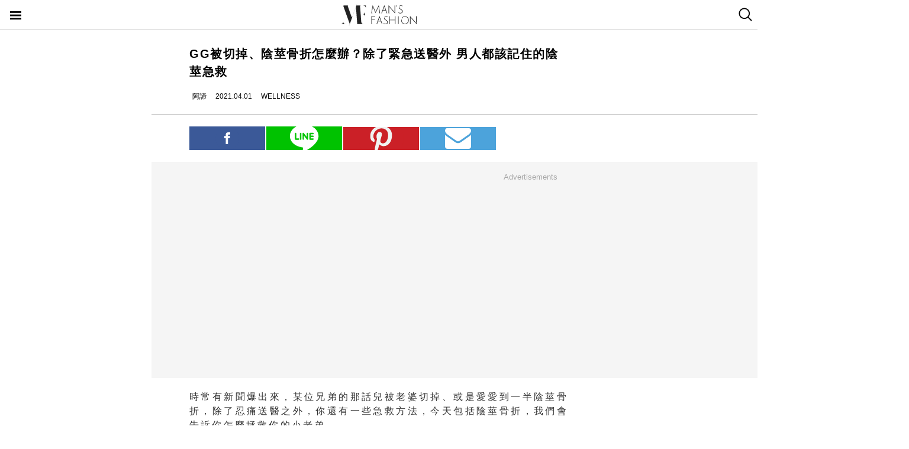

--- FILE ---
content_type: text/html; charset=utf-8
request_url: https://mf.techbang.com/posts/13541-what-if-gg-is-cut-off-and-fractured-first-aid-that-men-should-remember-except-for-emergency-medical-treatment.amp
body_size: 10802
content:
<!doctype html>
<html ⚡>
  <head>
    <meta charset="utf-8">
    <title>GG被切掉、陰莖骨折怎麼辦？除了緊急送醫外 男人都該記住的陰莖急救 | manfashion這樣變型男</title>
    <link rel="canonical" href="https://mf.techbang.com/posts/13541-what-if-gg-is-cut-off-and-fractured-first-aid-that-men-should-remember-except-for-emergency-medical-treatment" />
    <meta name="robots" content="max-image-preview:large">
    <meta name="viewport" content="width=device-width,minimum-scale=1,initial-scale=1">
    <style amp-boilerplate>body{-webkit-animation:-amp-start 8s steps(1,end) 0s 1 normal both;-moz-animation:-amp-start 8s steps(1,end) 0s 1 normal both;-ms-animation:-amp-start 8s steps(1,end) 0s 1 normal both;animation:-amp-start 8s steps(1,end) 0s 1 normal both}@-webkit-keyframes -amp-start{from{visibility:hidden}to{visibility:visible}}@-moz-keyframes -amp-start{from{visibility:hidden}to{visibility:visible}}@-ms-keyframes -amp-start{from{visibility:hidden}to{visibility:visible}}@-o-keyframes -amp-start{from{visibility:hidden}to{visibility:visible}}@keyframes -amp-start{from{visibility:hidden}to{visibility:visible}}</style><noscript><style amp-boilerplate>body{-webkit-animation:none;-moz-animation:none;-ms-animation:none;animation:none}</style></noscript>
    <script async src="https://cdn.ampproject.org/v0.js"></script>
    <script async custom-element='amp-sticky-ad' src='https://cdn.ampproject.org/v0/amp-sticky-ad-1.0.js'></script>
    <script async custom-element='amp-next-page' src='https://cdn.ampproject.org/v0/amp-next-page-1.0.js'></script>
    <script async custom-element='amp-audio' src='https://cdn.ampproject.org/v0/amp-audio-0.1.js'></script><script async custom-element='amp-video' src='https://cdn.ampproject.org/v0/amp-video-0.1.js'></script><script async custom-element='amp-iframe' src='https://cdn.ampproject.org/v0/amp-iframe-0.1.js'></script><script async custom-element='amp-twitter' src='https://cdn.ampproject.org/v0/amp-twitter-0.1.js'></script><script async custom-element='amp-instagram' src='https://cdn.ampproject.org/v0/amp-instagram-0.1.js'></script><script async custom-element='amp-facebook' src='https://cdn.ampproject.org/v0/amp-facebook-0.1.js'></script><script async custom-element='amp-youtube' src='https://cdn.ampproject.org/v0/amp-youtube-0.1.js'></script><script async custom-element='amp-ad' src='https://cdn.ampproject.org/v0/amp-ad-0.1.js'></script><script async custom-element='amp-analytics' src='https://cdn.ampproject.org/v0/amp-analytics-0.1.js'></script><script async custom-element='amp-facebook-comments' src='https://cdn.ampproject.org/v0/amp-facebook-comments-0.1.js'></script><script async custom-element='amp-sidebar' src='https://cdn.ampproject.org/v0/amp-sidebar-0.1.js'></script>
    <style amp-custom>.actual-size-sprite{background-image:url(https://cdn1-manfashion.techbang.com/assets/css-sprites/mobile/actual-size-s97cb4a4a97-4347138de8511255f9338621ad6fe36d4491a50dda7eb0076088ffb1810f2c0d.png);background-repeat:no-repeat}.site-header{border-bottom:solid 1px #c3c3c3;position:sticky;top:0;width:100%;height:50px;z-index:20000;background-color:white}.site-header h1{float:left;margin:0 0 0 38%}.site-header .nav-button{width:20px;position:absolute;cursor:pointer;padding:17px}.site-header .nav-button .icon{display:block;background-image:url(https://cdn1-manfashion.techbang.com/assets/header-logo/nav-control-de218dc2b301a342da03b841c2c77f383170ac0570b85bf093447d92ecd0f9f2.svg);background-repeat:no-repeat;background-size:97%;text-indent:-9988px;margin:2px 0}.site-header .site-logo{float:left;display:block;width:128px;height:38px;text-indent:-119988px;background-size:contain;background-repeat:no-repeat;margin:6px auto 6px calc(50% - 64px);background-image:url(https://cdn0-manfashion.techbang.com/assets/header-logo/site-logo-fold-black-ed31985b140cd4661b19a9ba64354966cb5b6c517fd6ff20d77b230f3238a427.svg);transition:all 0.3s ease-in-out}.site-header .site-logo a{display:block;width:100%;height:100%}.site-header .search-btn{float:right;width:20px;cursor:pointer;padding:13px 12.5px 14px 12.5px}.site-header .search-btn .search-icon{display:block;width:23px;height:23px;background:url(https://cdn2-manfashion.techbang.com/assets/search-icon-afa39294ab2b1b6d054a520777ae8863a48c397414a75b5375a458a78e79295d.svg) no-repeat;text-indent:-9988px}#amp-navigation{width:225px;background-color:#222;overflow-y:scroll}#amp-navigation header{display:none}#amp-navigation ul{color:white;z-index:2;width:100%;list-style:none;padding:0;margin:0}#amp-navigation ul li{border-bottom:1px solid #3e3e3e;width:100%;font-size:15px}#amp-navigation ul li a{padding:12px 0;display:block;text-align:center;color:white;text-decoration:none}#amp-navigation .social{margin:30px auto;width:70%;text-align:center}#amp-navigation .social:after{clear:both;content:"";display:block}#amp-navigation .social .fans-icon,#amp-navigation .social .line-fans,#amp-navigation .social .facebook-fans,#amp-navigation .social .instagram-fans{width:30%;height:32px;margin-right:5%;float:left}#amp-navigation .social .line-fans{background:url(https://cdn1-manfashion.techbang.com/assets/icons/navigation-line-92fcb36e44d0c0b361abba6e0055b2c363939f142774299384ea824f69c8f968.svg) no-repeat}#amp-navigation .social .facebook-fans{background:url(https://cdn1-manfashion.techbang.com/assets/icons/facebook-fans-e72fd6c2ca9dc0006f1b043de32f6e1333373f2759eacd61432e7fd5e0139337.svg) no-repeat;background-size:55%}#amp-navigation .social .instagram-fans{margin-right:0;background:url(https://cdn0-manfashion.techbang.com/assets/icons/instagram-fans-9d63600df094ffac5b8e8ba0359d371bbd64ee7d167a4482672c67c8ce83e3c8.svg) no-repeat;background-size:55%}#amp-navigation .show-about{width:80%;margin:30px auto;text-align:center}#amp-navigation .show-about:after{clear:both;content:"";display:block}#amp-navigation .show-about a{color:white}#amp-navigation .show-about .advertisement{float:left;width:45%;margin-right:4%}#amp-navigation .show-about .border{float:left;width:2%}#amp-navigation .show-about .contact-us{float:left;width:45%;margin-left:4%}#amp-search{top:50px;width:100%;height:40px}#amp-search .search{border:solid 1px #c3c3c3;border-radius:0;background:#fff;width:85.4%;height:2.5rem;padding-left:5px}#amp-search button{background:#333;border:none;float:right;width:14.6%;height:2.5rem;color:#fff}.ads-bg,.ads-in-content{padding-top:12px;padding-bottom:25px;font-size:small;margin-bottom:20px;margin-top:20px;text-align:center;width:100vw;margin-left:-5vw}.ads-bg p,.ads-in-content p{text-align:center;margin-top:0;color:#A7A7A7}.ads-in-content p{letter-spacing:0}.amp-dfp{text-align:center;margin:0 auto}.amp-dfp amp-ad{margin:auto}.ads-bg{background-color:#F5F5F5}.over18-notice-container{position:fixed;top:0;left:0;z-index:99999;width:100%;height:100%;display:-webkit-flex;display:flex;-webkit-align-items:center;align-items:center}.over18-notice-container .overlay{position:fixed;width:100%;height:100%;background:rgba(0,0,0,0.9);top:0}.over18-notice-container .over18-notice-wrapper{color:#fff;margin:0 auto;position:relative;width:970px;height:auto;background:transparent;padding:50px}.over18-notice-container .over18-notice-wrapper p{font-size:18px;text-align:center;line-height:1rem;opacity:1}.over18-notice-container .btn-wrapper{width:100%;display:-webkit-flex;display:flex;-webkit-justify-content:center;justify-content:center;-webkit-align-items:center;align-items:center;-webkit-flex-wrap:wrap;flex-wrap:wrap}.over18-notice-container .btn-wrapper p{font-size:15px;margin:0}.over18-notice-container .btn-wrapper .btn{width:250px;height:35px;text-align:center;cursor:pointer;display:-webkit-flex;display:flex;-webkit-justify-content:center;justify-content:center;-webkit-align-items:center;align-items:center;-webkit-flex-wrap:wrap;flex-wrap:wrap}.over18-notice-container .btn-wrapper .enter{margin-right:30px;border:2px solid #fff}.over18-notice-container .btn-wrapper .enter i{display:block;width:16px;height:16px;background-image:url(https://cdn0-manfashion.techbang.com/assets/icons/checked-af018acd09688ce212461d481bf6a4150e243cb5e56d1e7671b8dfefe6a73c27.svg);background-size:contain;background-repeat:no-repeat;background-position:center;margin-right:10px}.over18-notice-container .btn-wrapper .leave{background-color:#c1272c;color:#fff;margin-left:30px;border:2px solid #c1272c}.over18-notice-container .btn-wrapper .leave i{display:block;width:16px;height:16px;background-image:url(https://cdn0-manfashion.techbang.com/assets/icons/cancel-64dd9090151dc2b1a137b5cf1b56eeec30e9e8a5a7a2558e73bbe658e5cac305.svg);background-size:contain;background-repeat:no-repeat;background-position:center;margin-right:10px}.over18-notice-container .mf-logo{position:relative;display:block;margin:0 auto;width:150px}.over18-notice-container .mf-logo img{width:100%;height:auto}.over18-notice-container .content{width:100%;height:auto;margin:0 auto}.over18-notice-container .img-wrapper{display:block;width:160px;height:160px;margin:20px auto 50px}.over18-notice-container .img-wrapper img{width:100%;height:auto}.over18-notice-container p{margin-bottom:50px}@media screen and (max-width: 414px){.over18-notice-container .over18-notice-wrapper{width:100%;padding-left:15px;padding-right:15px}.over18-notice-container .over18-notice-wrapper .content{width:90%;margin:20px 5%}.over18-notice-container .over18-notice-wrapper .content .img-wrapper{margin:20px auto}.over18-notice-container .over18-notice-wrapper .content p{font-size:15px;line-height:1.5rem;margin-bottom:30px}.over18-notice-container .over18-notice-wrapper .btn-wrapper .enter{margin:0px auto 10px}.over18-notice-container .over18-notice-wrapper .btn-wrapper .leave{margin:10px auto 0px}}body{font-family:"Microsoft JhengHei", Helvetica, Arial, sans-serif}em{font-style:normal}img{-ms-interpolation-mode:bicubic}a{color:#111;text-decoration:none}a:hover{color:#5e5e5e}.em-number{font-weight:bold}.more{text-align:right}.article-content{line-height:2.1;color:#333333}@media screen and (max-width: 767px){.article-content{font-size:15px;line-height:1.5}}.article-content a{transition:.8s;color:#3c77b4}.article-content a:hover{opacity:0.5}.article-content h1{font-size:2em;margin:0.67em 0}.article-content h2{font-size:1.3em;margin:0.75em 0;border-top:1px solid #eeeeef;border-bottom:1px solid #eeeeef}.article-content h3{font-size:1.17em;margin:0.83em 0}.article-content h4{margin:1.12em 0}.article-content h5{font-size:0.83em;margin:1.5em 0}.article-content h6{font-size:0.75em;margin:1.67em 0}.article-content h1,.article-content h2,.article-content h3,.article-content h4,.article-content h5,.article-content h6,.article-content b,.article-content strong{font-weight:400}.article-content u{text-decoration:underline}.article-content i{font-style:italic}.article-content ul{margin:1.12em 0;list-style-type:disc}.article-content ol,.article-content ul{margin-left:40px}.article-content ol{list-style-type:decimal}.article-content li{display:list-item}.article-content hr{border:1px inset}.article-content p{margin-bottom:1em}.article-content img{border:1px solid #eeeeee;margin:0 10px 0 0;padding:2px}@media screen and (max-width: 767px){.article-content img{display:block;height:auto;border:0;padding:5px;background:#eeeeef;margin:10px 0 0 -5px}}@media screen and (max-width: 767px){.article-content .caption .photo_via{letter-spacing:2px}}.article-content blockquote{background-color:#f8fcff;padding:15px 15px 5px;border-left:1px solid #e0e9ee}.article-content table{font-size:inherit}.article-content th,.article-content td{border:1px solid black;padding:0.5em}.article-content th{font-weight:bold;text-align:center}.article-content sub{vertical-align:sub;font-size:smaller}.article-content sup{vertical-align:super;font-size:smaller}.article-content caption{margin-bottom:0.5em;text-align:center}@media screen and (max-width: 767px){.article-content img,.article-content object,.article-content embed{float:none;min-width:0;width:100%;max-width:100%}}@media screen and (max-width: 767px){.article-content .post-content>iframe{float:none;min-width:0;width:100%;max-width:100%}}.article{max-width:640px;width:90%;margin:25px auto}.article .post-title{font-size:20px;line-height:1.5;font-weight:700;letter-spacing:1.5px}.article .author-content{display:-webkit-flex;display:flex;font-size:12px}.article .author-content div:nth-child(1){margin-left:0}.article .author-content>div{height:20px;line-height:20px;display:-webkit-flex;display:flex;margin-left:10px}.article .author-content>div>p{margin:0 0 0 5px}.article .section-seperater.bottom{width:100vw;margin-left:-5vw;border-top:solid 1px #c3c3c3;margin-top:20px}.article .top-share{width:100%;margin:20px 0;display:-webkit-flex;display:flex;-webkit-align-items:flex-end;align-items:flex-end}.article .top-share a.social-share{min-height:20px;padding-top:.6rem;padding-bottom:.6rem;margin-right:2px;width:20%;text-indent:-9999px;background-position:center;background-repeat:no-repeat}.article .top-share .share-facebook{position:relative;background:url(https://cdn2-manfashion.techbang.com/assets/icons/facebook-0514a76503e48020c9858be6ad20249937d50015db1cac48fa8dff15fc42c94a.svg);background-color:#3b5998}.article .top-share .share-line{position:relative;background:url(https://cdn1-manfashion.techbang.com/assets/share/line-5831ac99a6c591bc8681b5127dec18b5070f4607eb5d944806018e688df4b6f7.svg);background-color:#00C200;background-size:52%}.article .top-share .share-pinterest{background-color:#CB2027;background-image:url(https://cdn1-manfashion.techbang.com/assets/share/pinterest-b4cbe8af9d151f63f93649acc7a64926c4c5c2fc89f349dc1975be90254f26bc.svg);background-size:60%}.article .top-share .share-email{background-color:#4ca3db;background-image:url(https://cdn1-manfashion.techbang.com/assets/share/envelope-c8039f960718aa8655964bc92e79c36a57b5564daff0160615f0c2ecdba2cd93.svg);background-size:35%}.article .article-content{text-align:justify;font-size:16px}.article .article-content .excerpt-text,.article .article-content .post-content{line-height:1.5em;letter-spacing:0.2em}.article .article-content .excerpt-text h2,.article .article-content .post-content h2{line-height:1.5em}.article .article-content .excerpt-image{margin:0 -5vw}.article .article-content .excerpt-image img{max-width:100vw;width:100vw;margin:0;padding:0}.article .article-content .pagination{text-align:center;margin:1em 0;font-size:16px}.article .article-content .pagination .current{color:#3c77b4;text-decoration:underline}.article .article-content .pagination a,.article .article-content .pagination span,.article .article-content .pagination em{display:inline-block;margin-right:2px;padding:0 5px;line-height:1.6;text-decoration:none;font-weight:bold}.article .article-content .pagination a{color:#222}.article .article-content .pagination a:hover{color:#bbb}.article .article-content .pagination .disabled{color:#bbb}.article .article-content .pagination .previous_page{font-weight:normal;padding:0 5px 0 20px}.article .article-content .pagination .next_page{padding:0 20px 0 5px;font-weight:normal}.article .article-tags{margin:10px 0 25px 0;line-height:1.5em;border-top:1px dotted #dddddd;border-bottom:1px dotted #dddddd;font-size:93%;padding:10px 0}.article .article-tags h3,.article .article-tags p{margin:0}.article .article-tags>h3{float:left;font:inherit}.article .line{display:-webkit-flex;display:flex;-webkit-justify-content:center;justify-content:center;-webkit-align-items:center;align-items:center;background:#2fd02f;padding:5px 10px;margin-bottom:25px;border-radius:8px;color:#fff;font-size:92%}.article .line:hover{color:#fff}.article .line svg{margin:auto 5px}a{color:#111;text-decoration:none}.amp_fb_comment{margin-top:30px}
</style>
    <meta property="og:site_name" content="manfashion這樣變型男">
<meta property="og:type" content="article">
<meta property="og:url" content="https://mf.techbang.com/posts/13541-what-if-gg-is-cut-off-and-fractured-first-aid-that-men-should-remember-except-for-emergency-medical-treatment">
<meta property="og:title" content="GG被切掉、陰莖骨折怎麼辦？除了緊急送醫外 男人都該記住的陰莖急救">
<meta property="og:description" content="時常有新聞爆出來，某位兄弟的那話兒被老婆切掉、或是愛愛到一半陰莖骨折，除了忍痛送醫之外，你還有一些急救方法，今天包括陰莖骨折，我們會告訴你怎麼拯救你的小老弟。">
<meta property="og:image" content="https://cdn0-manfashion.techbang.com/system/excerpt_images/13541/original/913d4aae9ae03cbc038fc1cd7c1174a2.jpeg?1617267086">
<meta property="og:locale" content="zh_TW" />
<meta property="fb:app_id" content="258434103148">

    <script type="application/ld+json">
  [{
    "@context": "http://schema.org",
    "@type": "NewsArticle",
    "mainEntityOfPage": "https://mf.techbang.com/posts/13541-what-if-gg-is-cut-off-and-fractured-first-aid-that-men-should-remember-except-for-emergency-medical-treatment",
    "headline": "GG被切掉、陰莖骨折怎麼辦？除了緊急送醫外 男人都該記住的陰莖急救",
    "image": {
      "@type": "ImageObject",
      "url": "https://cdn0-manfashion.techbang.com/system/excerpt_images/13541/original/913d4aae9ae03cbc038fc1cd7c1174a2.jpeg?1617267086",
      "height": 656,
      "width": 1250
    },
    "datePublished": "2021-04-01T21:00:00+0800",
    "dateModified": "2021-04-01T17:47:13+0800",
    "author": {
      "@type": "Person",
      "name": "阿諦",
      "url": "https://mf.techbang.com/users/fb:3898936980199427"
    },
     "publisher": {
      "@type": "Organization",
      "name": "manfashion這樣變型男",
      "logo": {
        "@type": "ImageObject",
        "url": "https://cdn0-manfashion.techbang.com/assets/mf-logo-black-a587beb70ddeef332f9154189836c9fddb0eb068e75ffdc14d740132e2527edd.png",
        "width": 200
      },
      "url": "https://mf.techbang.com"
    },
    "description": "時常有新聞爆出來，某位兄弟的那話兒被老婆切掉、或是愛愛到一半陰莖骨折，除了忍痛送醫之外，你還有一些急救方法，今天包括陰莖骨折，我們會告訴你怎麼拯救你的小老弟。",
    "url": "https://mf.techbang.com/posts/13541-what-if-gg-is-cut-off-and-fractured-first-aid-that-men-should-remember-except-for-emergency-medical-treatment",
    "thumbnailUrl": "https://cdn0-manfashion.techbang.com/system/excerpt_images/13541/original/913d4aae9ae03cbc038fc1cd7c1174a2.jpeg?1617267086",
    "articleSection": "WELLNESS",
    "keywords": ["生活玩物", "型男知識家", "陰莖", "保健", "兩性", "性愛", "##18"],
    "articleBody": "陰莖被切掉，可能是最悲慘的一件事情了，那究竟要怎麼急救呢，除了趕緊送醫之外，假設有某位弟兄真的不幸那話兒被憤怒地切斷，首先他要做的，就是把被切下的陰莖找回，並裝在泡有生理食鹽水的塑膠袋裡，再用一層裝有冰塊的塑膠袋包在外頭，並在24小時內送醫。（延伸閱讀：勃起時感覺痛痛的？導致「陰莖疼痛」5大原因，男人們千萬別輕忽！）雖然各地都有接回後，還能重振雄風的新聞，但能不能接回，主要還是看傷口大小、感染程度、以及時間，一切都是取決於那位對象狠不狠。而怎麼預防呢，每天穿著貞操帶睡覺，可能是最安全的喔。（延伸閱讀：【性福講座】造成「陰莖脫皮」的5大原因，出現皮屑可能是龜頭炎警訊？）在床上翻雲覆雨之際，女方正在你的身上晃呀晃的，好不刺激，突然聽到了「啪擦」，一陣劇痛從胯下間傳來，不用懷疑，很大的可能，就是你們愛愛得太刺激，陰莖骨折了。其實「陰莖骨折」只是俗稱，應該叫「陰莖斷折」，陰莖裡頭沒有骨頭，只有海綿體。陰莖斷折，便是包覆海綿體的白膜破裂，導致血液流出海綿體，所造成的現象。（延伸閱讀：睪酮不足的5個身體反應，小心GG跟著縮水！）這個也能說蠻常見的喔，常常一個倒熱湯，不小心打翻在褲子上，那話兒就被燙傷了，更別說要是穿著像牛仔褲這種很難脫下來的褲子了，常常加劇了傷勢，可能會使包皮表皮組織壞死，引起日後包皮攣縮造成勃起的時候因為包皮太緊而無法充分勃起。但請記得國小就有教的「沖、脫、泡、蓋、送」，趕緊處理，才能恢復雄風喔看到這裡，還請大家先不要笑，被咬傷指的，不只是人，也有可能是動物喔。而在醫學上，被動物咬傷比較單純，建議記住什麼動物咬傷的，並前往送醫，只要打破傷風和縫合，及抗生素治療，便能有效治療。而後續可能會有追蹤觀察及治療等，都不要偷懶喔，否則陰莖感染化膿，那才可怕。 "
  },
  {
    "@context": "https://schema.org",
    "@type": "BreadcrumbList",
    "itemListElement": [{
      "@type": "ListItem",
      "position": 1,
      "item": {
        "@id": "https://mf.techbang.com",
        "name": "manfashion這樣變型男"
      }
    },{
      "@type": "ListItem",
      "position": 2,
      "item": {
        "@id": "https://mf.techbang.com/categories/13",
        "name": "WELLNESS"
      }
    },{
      "@type": "ListItem",
      "position": 3,
      "item": {
        "@id": "https://mf.techbang.com/posts/13541-what-if-gg-is-cut-off-and-fractured-first-aid-that-men-should-remember-except-for-emergency-medical-treatment",
        "name": "GG被切掉、陰莖骨折怎麼辦？除了緊急送醫外 男人都該記住的陰莖急救"
      }
    }]
  }]
</script>

      <script type="application/ld+json">{"@context":"http://schema.org","@type":"NewsArticle","mainEntityOfPage":"https://mf.techbang.com/posts/13541-what-if-gg-is-cut-off-and-fractured-first-aid-that-men-should-remember-except-for-emergency-medical-treatment","headline":"GG被切掉、陰莖骨折怎麼辦？除了緊急送醫外 男人都該記住的陰莖急救","datePublished":"2021-04-01T21:00:00+08:00","dateModified":"2021-04-01T17:47:13+08:00","description":"時常有新聞爆出來，某位兄弟的那話兒被老婆切掉、或是愛愛到一半陰莖骨折，除了忍痛送醫之外，你還有一些急救方法，今天包括陰莖骨折，我們會告訴你怎麼拯救你的小老弟。","author":{"@type":"Person","name":"阿諦"},"publisher":{"@type":"Organization","name":"manfashion這樣變型男","logo":{"@type":"ImageObject","url":"https://cdn0-manfashion.techbang.com/assets/mf-logo-black-a587beb70ddeef332f9154189836c9fddb0eb068e75ffdc14d740132e2527edd.png","width":600,"height":60}},"image":{"@type":"ImageObject","url":"https://cdn0-manfashion.techbang.com/system/excerpt_images/13541/original/913d4aae9ae03cbc038fc1cd7c1174a2.jpeg?1617267086","width":728,"height":382}}</script>

  </head>
  <body>
    <!-- Google Tag Manager -->
    <amp-analytics config="https://www.googletagmanager.com/amp.json?id=GTM-M2HWLJW&gtm.url=SOURCE_URL" data-credentials="include"></amp-analytics>

    <amp-sidebar id="amp-navigation" layout="nodisplay" side="left">
      <header><h5>潮客風主選單</h5></header>

<ul class="lv1">
      <li><a href="/categories/5">FASHION</a></li>      <li><a href="/categories/12">ENTERTAINMENT</a></li>      <li><a href="/categories/13">WELLNESS</a></li>      <li><a href="/categories/14">GROOMING</a></li>      <li><a href="/categories/15">RELATIONSHIP</a></li>      <li><a href="/categories/16">LIVING</a></li>    <div class="social">
    <a target="_blank" class="line-fans" href="https://lin.ee/FnBzi1e"></a>    <a target="_blank" class="facebook-fans" href="https://www.facebook.com/manfashiontw2.0"></a>    <a target="_blank" class="instagram-fans" href="https://www.instagram.com/manfashion.tw/"></a>  </div>

  <div class="show-about">
    <a class="advertisement" href="/pages/advertisement">廣告合作</a>    <div class="border">|</div>
    <a class="contact-us" href="/pages/about">關於我們</a>  </div>
</ul>

    </amp-sidebar>

    <header class="site-header" next-page-hide>
      <a class="nav-button" on="tap:amp-navigation.toggle" href="#">
        <i class="icon">Menu</i>
</a>
      <h1 id="site-logo" class="site-logo"><a href="https://mf.techbang.com/">manfashion這樣變型男</a></h1>

      <a class="search-btn" href="/search">
        <i class="search-icon">search</i>
</a>    </header>

    <div class="main-container">
      
<article class="article">
  <header>
    <h1 class="post-title">GG被切掉、陰莖骨折怎麼辦？除了緊急送醫外 男人都該記住的陰莖急救</h1>
  </header>

  <div class="author-content">
  <div class="author-name">
    <amp-img src="https://cdn2-manfashion.techbang.com/assets/icons/author_icon-a2de12df3bcb1b6958da90ca15293f7bbb7e0d14718b9ac6085299f591f426ab.svg" alt="Author icon" width="300" height="225" layout="responsive"></amp-img>
    <p>阿諦</p>
  </div>
  <div class="post-create">
    <amp-img src="https://cdn1-manfashion.techbang.com/assets/icons/time_black_icon-828eec1344c2e740cfff608707444025f85c9cc93421342607e84209e2f8a8d9.svg" alt="Time black icon" width="300" height="225" layout="responsive"></amp-img>
    <p>2021.04.01</p>
  </div>
  <div class="post-category">
    <amp-img src="https://cdn1-manfashion.techbang.com/assets/icons/label_black_icon-0ddec84231b76a58b4b4c0bd64660693d829548c81f611595ea06bde7d729472.svg" alt="Label black icon" width="300" height="225" layout="responsive"></amp-img>
    <p>WELLNESS</p>
  </div>
</div>


  <div class="section-seperater bottom"></div>

  <div class="top-share">
  <a class="social-share share-facebook share-no-more" href="https://www.facebook.com/sharer.php?u=https://mf.techbang.com/posts/13541-what-if-gg-is-cut-off-and-fractured-first-aid-that-men-should-remember-except-for-emergency-medical-treatment?utm_source=FB_share&amp;utm_content=13541"><span class="share-text">分享</span></a>  <a class="social-share share-line share-no-more" href="https://timeline.line.me/social-plugin/share?url=https://mf.techbang.com/posts/13541-what-if-gg-is-cut-off-and-fractured-first-aid-that-men-should-remember-except-for-emergency-medical-treatment?utm_source=LINE_share&amp;utm_content=13541"><span class="share-text">分享</span></a>  <a class="social-share social-share-more share-pinterest" data-pin-custom="true" target="_blank" href="https://pinterest.com/pin/create/button/?url=&amp;media=http%3A//https://mf.techbang.com/posts/13541-what-if-gg-is-cut-off-and-fractured-first-aid-that-men-should-remember-except-for-emergency-medical-treatment">pinterest</a>  <a class="social-share social-share-more share-email" href="mailto:?&amp;subject=GG被切掉、陰莖骨折怎麼辦？除了緊急送醫外 男人都該記住的陰莖急救&amp;body=https://mf.techbang.com/posts/13541-what-if-gg-is-cut-off-and-fractured-first-aid-that-men-should-remember-except-for-emergency-medical-treatment">email</a></div>



  <section class="article-content" id="article-content">
  <div class="ads-bg"><p>Advertisements</p><div><div class="amp-dfp"><amp-ad width="336" height="280" data-multi-size="336x280" data-slot="/1067003/mf_336x280_block_1_amp" type="doubleclick"></amp-ad></div></div></div>      <div class="excerpt">
      <div class="excerpt-text">
        <p>時常有新聞爆出來，某位兄弟的那話兒被老婆切掉、或是愛愛到一半陰莖骨折，除了忍痛送醫之外，你還有一些急救方法，今天包括陰莖骨折，我們會告訴你怎麼拯救你的小老弟。</p>      </div>
      <div class="excerpt-image">
        <amp-img src="https://cdn0-manfashion.techbang.com/system/excerpt_images/13541/inpage/913d4aae9ae03cbc038fc1cd7c1174a2.jpg?1617267086" height="240" width="365" layout="responsive"></amp-img>      </div>
    </div>
    <div class="post-content">
    <h2><span>陰莖被切掉怎麼辦</span></h2>
<p>陰莖被切掉，可能是最悲慘的一件事情了，那究竟要怎麼急救呢，除了趕緊送醫之外，假設有某位弟兄真的不幸那話兒被憤怒地切斷，首先他要做的，就是把被切下的陰莖找回，並裝在泡有生理食鹽水的塑膠袋裡，再用一層裝有冰塊的塑膠袋包在外頭，並在24小時內送醫。（延伸閱讀：<a href="https://mf.techbang.com/posts/11113-feeling-pain-when-you-have-an-erection-5-major-causes-of-pain-men-must-not-be-careless" rel="noopener">勃起時感覺痛痛的？導致「陰莖疼痛」5大原因，男人們千萬別輕忽！</a>）</p>
<p><amp-img src="https://cdn0-manfashion.techbang.com/system/images/125400/medium/8bf20e5b148c6d476ae0b406ba7e1ccd.jpg?1617266153" alt="兩層袋子，一層裝生理食鹽水，一層裝冰塊。" width="640" height="427" layout="responsive"></amp-img><label class="caption"> ▲ 兩層袋子，一層裝生理食鹽水，一層裝冰塊。 <a class="photo_via" href="https://unsplash.com/s/photos/bite" rel="noopener">Photo Source</a></label></p>
<div class="ads-in-content">
<p>Advertisements</p>
<div><div class="amp-dfp"><amp-ad width="336" height="280" data-multi-size="336x280,336x280" data-slot="/1067003/mf_336x280_block_inline_1_amp" type="doubleclick"></amp-ad></div></div>
</div>
<p>雖然各地都有接回後，還能重振雄風的新聞，但能不能接回，主要還是看傷口大小、感染程度、以及時間，一切都是取決於那位對象狠不狠。而怎麼預防呢，每天穿著貞操帶睡覺，可能是最安全的喔。（延伸閱讀：<a href="https://mf.techbang.com/posts/11877-the-5-main-causes-of-deskining-may-be-a-warning-sign-of-dissertation" rel="noopener">【性福講座】造成「陰莖脫皮」的5大原因，出現皮屑可能是龜頭炎警訊？</a>）</p>
<p><amp-img src="https://cdn1-manfashion.techbang.com/system/images/125401/medium/47d9607d6fdc9577aadc0ebc86fdfa18.jpg?1617266190" alt="就當作重量訓練吧。" width="640" height="442" layout="responsive"></amp-img><label class="caption"> ▲ 就當作重量訓練吧。 <a class="photo_via" href="https://unsplash.com/s/photos/bite" rel="noopener">Photo Source</a></label></p>
<h2><span>陰莖骨折怎麼辦</span></h2>
<p>在床上翻雲覆雨之際，女方正在你的身上晃呀晃的，好不刺激，突然聽到了「啪擦」，一陣劇痛從胯下間傳來，不用懷疑，很大的可能，就是你們愛愛得太刺激，陰莖骨折了。其實「陰莖骨折」只是俗稱，應該叫「陰莖斷折」，陰莖裡頭沒有骨頭，只有海綿體。陰莖斷折，便是包覆海綿體的白膜破裂，導致血液流出海綿體，所造成的現象。（延伸閱讀：<a href="https://mf.techbang.com/posts/11853-5-body-reactions-with-insufficient-ketones-be-careful-that-gg-shrinks" rel="noopener">睪酮不足的5個身體反應，小心GG跟著縮水！</a>）</p>
<div>
<div> </div>
</div>
<p><amp-img src="https://cdn1-manfashion.techbang.com/system/images/125402/medium/1d39a7e05c20ae96662a66457b20eb56.jpg?1617266261" alt="搖啊搖，搖到奈何橋。" width="427" height="640" layout="responsive"></amp-img><label class="caption"> ▲ 搖啊搖，搖到奈何橋。 <a class="photo_via" href="https://unsplash.com/s/photos/bite" rel="noopener">Photo Source</a></label>陰莖斷折聽來嚴重，但其實只要在48小時內趕緊送醫，都還能恢復正常功能，但要是因為不好意思，過了1、2天因為忍受不了疼痛才去，錯過了黃金時間，才會讓性功能受損，有什麼問題就去醫院吧，醫生都很願意治療各位的。（延伸閱讀：【型男Care】小弟弟也是要保養的！６類食物讓它變身大哥哥）</p>
<p><amp-img src="https://cdn1-manfashion.techbang.com/system/images/125403/medium/926695fb5297fd440b2eacd4aa7cfcf2.jpg?1617266299" alt="醫生都很友善的。" width="640" height="640" layout="responsive"></amp-img><label class="caption"> ▲ 醫生都很友善的。 <a class="photo_via" href="https://unsplash.com/s/photos/bite" rel="noopener">Photo Source</a></label></p>
<div class="ads-in-content">
<p>Advertisements</p>
<div><div class="amp-dfp"><amp-ad width="336" height="280" data-multi-size="336x280,336x280" data-slot="/1067003/mf_336x280_block_inline_2_amp" type="doubleclick"></amp-ad></div></div>
</div>
<h2><span>陰莖燙傷怎麼辦</span></h2>
<p>這個也能說蠻常見的喔，常常一個倒熱湯，不小心打翻在褲子上，那話兒就被燙傷了，更別說要是穿著像牛仔褲這種很難脫下來的褲子了，常常加劇了傷勢，可能會使包皮表皮組織壞死，引起日後包皮攣縮造成勃起的時候因為包皮太緊而無法充分勃起。但請記得國小就有教的「沖、脫、泡、蓋、送」，趕緊處理，才能恢復雄風喔</p>
<p><amp-img src="https://cdn1-manfashion.techbang.com/system/images/125404/medium/a4f39006552fc514347f74206adfa646.jpg?1617266396" alt="別小看熱水，別高估你的兄弟。" width="640" height="569" layout="responsive"></amp-img><label class="caption"> ▲ 別小看熱水，別高估你的兄弟。 <a class="photo_via" href="https://unsplash.com/s/photos/bite" rel="noopener">Photo Source</a></label></p>
<h2><span>陰莖被咬傷怎麼辦</span></h2>
<p>看到這裡，還請大家先不要笑，被咬傷指的，不只是人，也有可能是動物喔。而在醫學上，被動物咬傷比較單純，建議記住什麼動物咬傷的，並前往送醫，只要打破傷風和縫合，及抗生素治療，便能有效治療。而後續可能會有追蹤觀察及治療等，都不要偷懶喔，否則陰莖感染化膿，那才可怕。</p>
<p><amp-img src="https://cdn2-manfashion.techbang.com/system/images/125405/medium/56fb67f70fb162e87dceb06c1a031ca4.jpg?1617266460" alt="很多動物很兇的。" width="474" height="640" layout="responsive"></amp-img><label class="caption"> ▲ 很多動物很兇的。 <a class="photo_via" href="https://unsplash.com/s/photos/bite" rel="noopener">Photo Source</a></label></p>
<p> </p>  </div>

  <div class="ads-bg"><p>Advertisements</p><div><div class="amp-dfp"><amp-ad width="336" height="280" data-multi-size="336x280" data-slot="/1067003/mf_336x280_block_2_amp" type="doubleclick"></amp-ad></div></div></div></section>

</article>


    </div>

    <amp-sticky-ad layout='nodisplay'>
  <amp-ad
    width='320'
    height='100'
    data-multi-size='320x50'
    type='doubleclick'
    data-slot="/1067003/mf_320x100_block">
  </amp-ad>
</amp-sticky-ad>


    <div class='amp_fb_comment'>
      <amp-facebook-comments data-href="https://mf.techbang.com/posts/13541-what-if-gg-is-cut-off-and-fractured-first-aid-that-men-should-remember-except-for-emergency-medical-treatment" data-numposts="10" layout="responsive" width="486" height="300"></amp-facebook-comments>
    </div>

    <amp-analytics type="comscore">
  <script type="application/json">
    {
      "vars": {
      "c2": "14383407"
      },
      "extraUrlParams": {
      "comscorekw": "amp"
      }
    }
  </script>
</amp-analytics>


      <!-- Start Alexa AMP Certify Javascript -->
<amp-analytics type="alexametrics">
<script type="application/json"> {"vars": { "atrk_acct": "7vzXh1aUXR00oX", "domain": "techbang.com" }}</script>
</amp-analytics>
<!-- End Alexa AMP Certify Javascript -->


    <amp-next-page deep-parsing="false">
    <script type="application/json">
      [
        {
          "image": "https://cdn1-manfashion.techbang.com/system/excerpt_images/20410/mobile_inpage/70faa5f28b34aecff79ff4aa5f1a2d83.jpg?1748157774",
          "title": "體脂率僅有8%！帶你看BIGBANG太陽的健身運動菜單",
          "url": "https://mf.techbang.com/posts/20410-body-fat-percentage-is-only-8-take-a-look-at-bigbang-suns.amp"
        },
        {
          "image": "https://cdn0-manfashion.techbang.com/system/excerpt_images/20409/mobile_inpage/c954cde7c944e3d723a41fae9d1ea945.jpg?1748156375",
          "title": "飲食也是變壯的一環！如何正確攝取蛋白質長出大肌肌：健身完30分鐘是黃金時間？",
          "url": "https://mf.techbang.com/posts/20409-diet-is-also-a-part-of-getting-stronger-how-to-properly-consume.amp"
        }
      ]
    </script>
</amp-next-page>

  </body>
</html>
